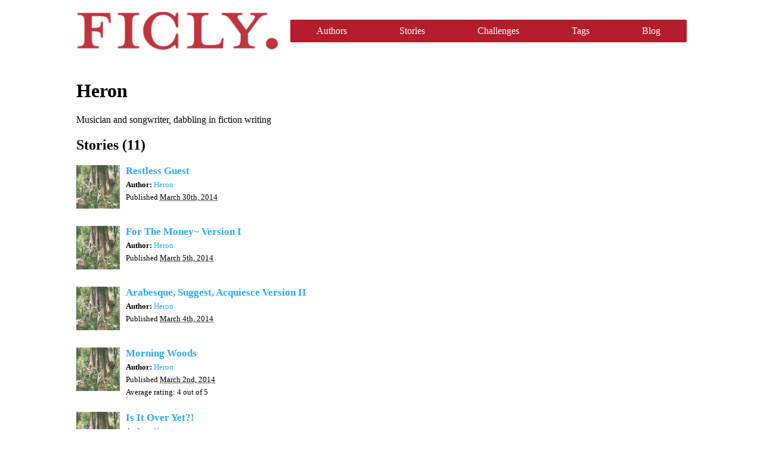

--- FILE ---
content_type: text/html
request_url: https://ficly.com/authors/hrh/
body_size: 1223
content:
<!DOCTYPE html> <html> <head> <title> Heron - Ficly </title> <meta http-equiv="x-ua-compatible" content="ie=edge"> <meta name="viewport" content="width=device-width, initial-scale=1.0, maximum-scale=1, user-scalable=0"> <meta name="apple-mobile-web-app-capable" content="yes"> <meta name="distribution" content="global"> <meta name="rating" content="general"> <meta name="robots" content="ALL"> <link rel="stylesheet" media="all" href="/assets/application.css" data-turbolinks-track="true" /> <script src="/assets/application.js" data-turbolinks-track="true"></script> <meta name="csrf-param" content="authenticity_token" /> <meta name="csrf-token" content="IUmLjfgN275kf6u1hkEiU4vOPWHQNQ8W/PEJo9TGX6m43xUvZyelnhNRL1Xuzun3IIkI+pS9OfVvoH8flvx4xQ==" /> </head> <body id="ficly"> <header> <h1><a href="/">Ficly</a></h1> <nav> <ul> <li><a href="/authors">Authors</a></li> <li><a href="/stories">Stories</a></li> <li><a href="/challenges">Challenges</a></li> <li><a href="/tags">Tags</a></li> <li><a href="/blog">Blog</a></li> </ul> </nav> </header> <main> <h1>Heron</h1> <div class="author-meta"> <div class="bio"><p>Musician and songwriter, dabbling in fiction writing</p></div> </div> <section id="stories"> <h2>Stories (11)</h2> <ul class="object-list stories-list"> <li class="story-list-item"> <aside class="avatar-container"> <img class="avatar" alt="" src="/icons/4991/avatar.jpg" /> </aside> <div class="item-meta"> <h3><a href="/stories/37988">Restless Guest</a></h3> <p><strong>Author: </strong> <a href="/authors/hrh">Heron</a></p> <p>Published <abbr title="2014-03-30 15:01:25 UTC">March 30th, 2014</abbr></p> </div> </li> <li class="story-list-item"> <aside class="avatar-container"> <img class="avatar" alt="" src="/icons/4991/avatar.jpg" /> </aside> <div class="item-meta"> <h3><a href="/stories/37803">For The Money~ Version I</a></h3> <p><strong>Author: </strong> <a href="/authors/hrh">Heron</a></p> <p>Published <abbr title="2014-03-05 14:54:09 UTC">March 5th, 2014</abbr></p> </div> </li> <li class="story-list-item"> <aside class="avatar-container"> <img class="avatar" alt="" src="/icons/4991/avatar.jpg" /> </aside> <div class="item-meta"> <h3><a href="/stories/37784">Arabesque, Suggest, Acquiesce Version II</a></h3> <p><strong>Author: </strong> <a href="/authors/hrh">Heron</a></p> <p>Published <abbr title="2014-03-04 03:25:02 UTC">March 4th, 2014</abbr></p> </div> </li> <li class="story-list-item"> <aside class="avatar-container"> <img class="avatar" alt="" src="/icons/4991/avatar.jpg" /> </aside> <div class="item-meta"> <h3><a href="/stories/37768">Morning Woods</a></h3> <p><strong>Author: </strong> <a href="/authors/hrh">Heron</a></p> <p>Published <abbr title="2014-03-02 15:45:49 UTC">March 2nd, 2014</abbr></p> <p>Average rating: <span class="rating">4</span> out of 5</p> </div> </li> <li class="story-list-item"> <aside class="avatar-container"> <img class="avatar" alt="" src="/icons/4991/avatar.jpg" /> </aside> <div class="item-meta"> <h3><a href="/stories/37741">Is It Over Yet?!</a></h3> <p><strong>Author: </strong> <a href="/authors/hrh">Heron</a></p> <p>Published <abbr title="2014-02-28 16:16:14 UTC">February 28th, 2014</abbr></p> </div> </li> <li class="story-list-item"> <aside class="avatar-container"> <img class="avatar" alt="" src="/icons/4991/avatar.jpg" /> </aside> <div class="item-meta"> <h3><a href="/stories/37736">Love is watching someone die (version III)</a></h3> <p><strong>Author: </strong> <a href="/authors/hrh">Heron</a></p> <p>Published <abbr title="2014-02-28 01:29:20 UTC">February 28th, 2014</abbr></p> </div> </li> <li class="story-list-item"> <aside class="avatar-container"> <img class="avatar" alt="" src="/icons/4991/avatar.jpg" /> </aside> <div class="item-meta"> <h3><a href="/stories/37734">Between The Strings: Version I</a></h3> <p><strong>Author: </strong> <a href="/authors/hrh">Heron</a></p> <p>Published <abbr title="2014-02-28 00:39:38 UTC">February 28th, 2014</abbr></p> <p>Average rating: <span class="rating">5</span> out of 5</p> </div> </li> <li class="story-list-item"> <aside class="avatar-container"> <img class="avatar" alt="" src="/icons/4991/avatar.jpg" /> </aside> <div class="item-meta"> <h3><a href="/stories/37723">Sylwin Stirs</a></h3> <p><strong>Author: </strong> <a href="/authors/hrh">Heron</a></p> <p>Published <abbr title="2014-02-27 13:33:28 UTC">February 27th, 2014</abbr></p> <p>Average rating: <span class="rating">5</span> out of 5</p> </div> </li> <li class="story-list-item"> <aside class="avatar-container"> <img class="avatar" alt="" src="/icons/4991/avatar.jpg" /> </aside> <div class="item-meta"> <h3><a href="/stories/37715">Sylwin</a></h3> <p><strong>Author: </strong> <a href="/authors/hrh">Heron</a></p> <p>Published <abbr title="2014-02-26 13:46:14 UTC">February 26th, 2014</abbr></p> </div> </li> <li class="story-list-item"> <aside class="avatar-container"> <img class="avatar" alt="" src="/icons/4991/avatar.jpg" /> </aside> <div class="item-meta"> <h3><a href="/stories/37714">Lady Tor</a></h3> <p><strong>Author: </strong> <a href="/authors/hrh">Heron</a></p> <p>Published <abbr title="2014-02-26 13:15:18 UTC">February 26th, 2014</abbr></p> </div> </li> <li class="story-list-item"> <aside class="avatar-container"> <img class="avatar" alt="" src="/icons/4991/avatar.jpg" /> </aside> <div class="item-meta"> <h3><a href="/stories/37712">Styx</a></h3> <p><strong>Author: </strong> <a href="/authors/hrh">Heron</a></p> <p>Published <abbr title="2014-02-26 00:54:08 UTC">February 26th, 2014</abbr></p> </div> </li> </ul> </section> <section id="challenges"> <h2>Challenges (0)</h2> <p>Heron didn't create any challenges.</p> </section> </main> <footer> <aside> <a href="/">Ficly</a> </aside> <section> <p>Brought to you by Kevin, Jason, Joe and the fine folks at Viget Labs. All stories are licensed under a Creative Commons Attribution-Share Alike 3.0 License.</p> <nav> <ul> <li><a href="/about">About Ficly</a></li> <li><a href="/authors">Authors</a></li> <li><a href="/stories">Stories</a></li> <li><a href="/challenges">Challenges</a></li> <li><a href="/tags">Tags</a></li> <li><a href="/blog">Blog</a></li> </ul> </nav> </section> </footer> </body> </html>
